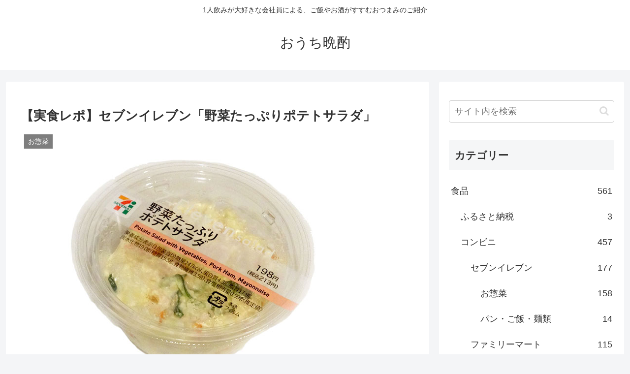

--- FILE ---
content_type: text/html; charset=utf-8
request_url: https://www.google.com/recaptcha/api2/aframe
body_size: 266
content:
<!DOCTYPE HTML><html><head><meta http-equiv="content-type" content="text/html; charset=UTF-8"></head><body><script nonce="Bc8W9uTuIgrIoOZhj6sPGg">/** Anti-fraud and anti-abuse applications only. See google.com/recaptcha */ try{var clients={'sodar':'https://pagead2.googlesyndication.com/pagead/sodar?'};window.addEventListener("message",function(a){try{if(a.source===window.parent){var b=JSON.parse(a.data);var c=clients[b['id']];if(c){var d=document.createElement('img');d.src=c+b['params']+'&rc='+(localStorage.getItem("rc::a")?sessionStorage.getItem("rc::b"):"");window.document.body.appendChild(d);sessionStorage.setItem("rc::e",parseInt(sessionStorage.getItem("rc::e")||0)+1);localStorage.setItem("rc::h",'1769200099535');}}}catch(b){}});window.parent.postMessage("_grecaptcha_ready", "*");}catch(b){}</script></body></html>

--- FILE ---
content_type: application/javascript; charset=utf-8
request_url: https://mtwidget03.affiliate.ashiato.rakuten.co.jp/?rakuten_design=slide&rakuten_affiliateId=0c15d030.dfeb806c.0c208255.96ceb2e4&rakuten_items=ctsmatch&rakuten_genreId=0&rakuten_size=300x160&rakuten_pattern=H1D&rakuten_target=_blank&rakuten_theme=gray&rakuten_border=off&rakuten_auto_mode=on&rakuten_genre_title=off&rakuten_pointbackId=MAF_RAKUTEN_ID&rakuten_no_link=off&rakuten_no_afl=off&rakuten_no_logo=off&rakuten_undispGenre=off&rakuten_wmode=off&rakuten_noScrollButton=off&rakuten_bgColor=FFFFFF&rakuten_txtColor=1D54A7&rakuten_captionColor=000000&rakuten_moverColor=C00000&rakuten_recommend=on&rakuten_service_flag=ichiba&rakuten_adNetworkId=moshimo&rakuten_adNetworkUrl=http%3A%2F%2Fc.af.moshimo.com%2Faf%2Fc%2Fclick%3Fa_id%3D3346156%26p_id%3D54%26pc_id%3D54%26pl_id%3D10758%26url%3D&rakuten_searchKeyword=&rakuten_disableLogo=&rakuten_moverItembgColor=&rakuten_moverCaptionColor=&rakuten_slideSpeed=250&rakuten_moreInfoColor=red&rakuten_subTxtColor=&rakuten_loadingImage=auto&rakuten_imageDisplay=auto&rakuten_txtDisplay=auto&rakuten_captionDisplay=auto&rakuten_moreInfoDisplay=auto&rakuten_txtRow=auto&rakuten_captionRow=auto&rakuten_auto_interval=6000&rakuten_imageSize=auto&rakuten_slideCell=auto&rakuten_slideDirection=auto&rakuten_order=0,1,2,3&rakuten_loadingTimeout=0&rakuten_mediaId=20011809&rakuten_measurementId=-_ver--new_18_-&rakuten_pointSiteId=&rakuten_isAdvanced=false&rakuten_isIE=false&rakuten_deviceType=PC&rakuten_itemAmount=20&rakuten_tLogFrequency=10&rakuten_timestamp=1769200098252&rakuten_optout=off&rakuten_deeplink=on&rakuten_pUrl=https%3A%2F%2Ftakunomi-style.com%2F2021%2F05%2F15%2F%25E3%2582%25BB%25E3%2583%2596%25E3%2583%25B3%25E3%2582%25A4%25E3%2583%25AC%25E3%2583%2596%25E3%2583%25B3%25E3%2580%258C%25E9%2587%258E%25E8%258F%259C%25E3%2581%259F%25E3%2581%25A3%25E3%2581%25B7%25E3%2582%258A%25E3%2583%259D%25E3%2583%2586%25E3%2583%2588%25E3%2582%25B5%25E3%2583%25A9%25E3%2583%2580%25E3%2580%258D%2F&rakuten_version=20230106&rakuten_datatype=json
body_size: 25917
content:
window.rakuten_mw_callback({"status":"Success","itemData":[{"genre_id":209081,"source":"contents_match","name":"【中古】 イトーヨーカドー・セブンイレブン　鈴木敏文 価値創造の経営哲学 人物文庫／緒方知行(著者)","price":"220円","min_price":220,"max_price":220,"reviewnum":0,"reviewave":0,"url":"http://c.af.moshimo.com/af/c/click?a_id=3346156&p_id=54&pc_id=54&pl_id=10758&url=https%3A%2F%2Fhb.afl.rakuten.co.jp%2Fichiba%2F0c15d030.dfeb806c.0c208255.96ceb2e4.c%3Dmtlk.m%[base64].t%3Dmtlk20011809%2FMAF_RAKUTEN_ID%3Fpc%3Dhttps%253A%252F%252Fitem.rakuten.co.jp%252Fbookoffonline%252F0012741525%252F%26itemMode%3Dichiba_contents_match%26ashiatoCount%3D0%26itemCode%3Dbookoffonline%3A11107221%26genreId%3D209081%26loadTime%3D87%26time%3D1769200100924","image_url":"https://thumbnail.image.rakuten.co.jp/@0_mall/bookoffonline/cabinet/129/0012741525l.jpg?_ex=128x128","item_code":"bookoffonline:11107221","version":"2022-11-1","position":0},{"genre_id":209055,"source":"contents_match","name":"【中古】 セブンイレブン流98％のアルバイトが「商売人」に変わるノート TWJ　BOOKS／田矢信二(著者)","price":"220円","min_price":220,"max_price":220,"reviewnum":0,"reviewave":0,"url":"http://c.af.moshimo.com/af/c/click?a_id=3346156&p_id=54&pc_id=54&pl_id=10758&url=https%3A%2F%2Fhb.afl.rakuten.co.jp%2Fichiba%2F0c15d030.dfeb806c.0c208255.96ceb2e4.c%3Dmtlk.m%[base64].t%3Dmtlk20011809%2FMAF_RAKUTEN_ID%3Fpc%3Dhttps%253A%252F%252Fitem.rakuten.co.jp%252Fbookoffonline%252F0017189842%252F%26itemMode%3Dichiba_contents_match%26ashiatoCount%3D0%26itemCode%3Dbookoffonline%3A13603989%26genreId%3D209055%26loadTime%3D87%26time%3D1769200100924","image_url":"https://thumbnail.image.rakuten.co.jp/@0_mall/bookoffonline/cabinet/1080/0017189842l.jpg?_ex=128x128","item_code":"bookoffonline:13603989","version":"2022-11-1","position":1},{"genre_id":110487,"source":"contents_match","name":"生麺 ラーメン 5種 選べる 北海道ラーメン 生ラーメン 詰め合わせ 旭川ラーメン 札幌ラーメン .ラーメン5食セット. お取り寄せ 北海道 らーめん 味噌 みそ 塩 つけ麺 訳あり 食品 送料無料 【G】【★】","price":"1,080円","min_price":1080,"max_price":1080,"reviewnum":12812,"reviewave":4.48,"url":"http://c.af.moshimo.com/af/c/click?a_id=3346156&p_id=54&pc_id=54&pl_id=10758&url=https%3A%2F%2Fhb.afl.rakuten.co.jp%2Fichiba%2F0c15d030.dfeb806c.0c208255.96ceb2e4.c%3Dmtlk.m%[base64].t%3Dmtlk20011809%2FMAF_RAKUTEN_ID%3Fpc%3Dhttps%253A%252F%252Fitem.rakuten.co.jp%252Fbuono-buono%252F10000900%252F%26itemMode%3Dichiba_contents_match%26ashiatoCount%3D0%26itemCode%3Dbuono-buono%3A10001094%26genreId%3D110487%26loadTime%3D87%26time%3D1769200100924","image_url":"https://thumbnail.image.rakuten.co.jp/@0_mall/buono-buono/cabinet/samune/10000900_np.jpg?_ex=128x128","item_code":"buono-buono:10001094","version":"2022-11-1","position":2},{"genre_id":401372,"source":"contents_match","name":"アメリカのセブンイレブン　プラカップ　単品　スタジアムカップ　アメリカン雑貨　アメリカ雑貨　カンパニーグッズ　アメリカンカンパニー　企業グッズ　アメキャラ　おしゃれ　ショップインテリア","price":"638円","min_price":638,"max_price":638,"reviewnum":0,"reviewave":0,"url":"http://c.af.moshimo.com/af/c/click?a_id=3346156&p_id=54&pc_id=54&pl_id=10758&url=https%3A%2F%2Fhb.afl.rakuten.co.jp%2Fichiba%2F0c15d030.dfeb806c.0c208255.96ceb2e4.c%3Dmtlk.m%[base64].t%3Dmtlk20011809%2FMAF_RAKUTEN_ID%3Fpc%3Dhttps%253A%252F%252Fitem.rakuten.co.jp%252Fcandytower%252F344360%252F%26itemMode%3Dichiba_contents_match%26ashiatoCount%3D0%26itemCode%3Dcandytower%3A10055785%26genreId%3D401372%26loadTime%3D87%26time%3D1769200100924","image_url":"https://thumbnail.image.rakuten.co.jp/@0_mall/candytower/cabinet/344000/344360.jpg?_ex=128x128","item_code":"candytower:10055785","version":"2022-11-1","position":3},{"genre_id":201287,"source":"contents_match","name":"万能つゆ 味どうらくの里 1.8リットル （4本セット）賞味期限2026.12.7 東北醤油 キッコーヒメ お得な送料無料セット 他商品同梱不可 めんつゆ 出汁しょうゆ 味道楽 出汁","price":"4,880円","min_price":4880,"max_price":4880,"reviewnum":25,"reviewave":4.92,"url":"http://c.af.moshimo.com/af/c/click?a_id=3346156&p_id=54&pc_id=54&pl_id=10758&url=https%3A%2F%2Fhb.afl.rakuten.co.jp%2Fichiba%2F0c15d030.dfeb806c.0c208255.96ceb2e4.c%3Dmtlk.m%[base64].t%3Dmtlk20011809%2FMAF_RAKUTEN_ID%3Fpc%3Dhttps%253A%252F%252Fitem.rakuten.co.jp%252Fdodgers%252F1002-4907003001057x4%252F%26itemMode%3Dichiba_contents_match%26ashiatoCount%3D0%26itemCode%3Ddodgers%3A10023779%26genreId%3D201287%26loadTime%3D87%26time%3D1769200100924","image_url":"https://thumbnail.image.rakuten.co.jp/@0_mall/dodgers/cabinet/01528646/09731117/imgrc0090072801.jpg?_ex=128x128","item_code":"dodgers:10023779","version":"2022-11-1","position":4},{"genre_id":112676,"source":"contents_match","name":"1000円ポッキリ 送料無料 生パスタ 6食 麺のみ フェットチーネ リングイネ スパゲッティ スパゲティ 選べる 生麺 讃岐 生パスタ もちもち 常温保存 時短 茹で時間 短い 本格 家庭用 パスタ 福袋 ポイント消化 ポスト投函で受取ラク 麺屋 どんまい","price":"1,000円","min_price":1000,"max_price":1000,"reviewnum":3780,"reviewave":4.45,"url":"http://c.af.moshimo.com/af/c/click?a_id=3346156&p_id=54&pc_id=54&pl_id=10758&url=https%3A%2F%2Fhb.afl.rakuten.co.jp%2Fichiba%2F0c15d030.dfeb806c.0c208255.96ceb2e4.c%3Dmtlk.m%[base64].t%3Dmtlk20011809%2FMAF_RAKUTEN_ID%3Fpc%3Dhttps%253A%252F%252Fitem.rakuten.co.jp%252Fdonmai%252Ffettotine8%252F%26itemMode%3Dichiba_contents_match%26ashiatoCount%3D0%26itemCode%3Ddonmai%3A10000466%26genreId%3D112676%26loadTime%3D87%26time%3D1769200100924","image_url":"https://thumbnail.image.rakuten.co.jp/@0_mall/donmai/cabinet/pa/pas_mein_n.jpg?_ex=128x128","item_code":"donmai:10000466","version":"2022-11-1","position":5},{"genre_id":566647,"source":"contents_match","name":"【ふるさと納税】総合1位！ジャンル1位！高評価★4.81 九州産うなぎ蒲焼4尾(計760g以上＆さんしょう、たれ付き) 国産 特上うなぎ 鰻蒲焼 うなぎの蒲焼 うなぎ 蒲焼き 小分け パック 個包装 惣菜 化粧箱 贈答 贈り物 ギフト 記念日 おすすめ 人気 冬うなぎ ふるさと 宮崎市","price":"24,000円","min_price":24000,"max_price":24000,"reviewnum":14685,"reviewave":4.81,"url":"http://c.af.moshimo.com/af/c/click?a_id=3346156&p_id=54&pc_id=54&pl_id=10758&url=https%3A%2F%2Fhb.afl.rakuten.co.jp%2Fichiba%2F0c15d030.dfeb806c.0c208255.96ceb2e4.c%3Dmtlk.m%[base64].t%3Dmtlk20011809%2FMAF_RAKUTEN_ID%3Fpc%3Dhttps%253A%252F%252Fitem.rakuten.co.jp%252Ff452017-miyazaki%252Fm040-001%252F%26itemMode%3Dichiba_contents_match%26ashiatoCount%3D0%26itemCode%3Df452017-miyazaki%3A10000645%26genreId%3D566647%26loadTime%3D87%26time%3D1769200100924","image_url":"https://thumbnail.image.rakuten.co.jp/@0_mall/f452017-miyazaki/cabinet/img/09794991/m040-011-s-e.jpg?_ex=128x128","item_code":"f452017-miyazaki:10000645","version":"2022-11-1","position":6},{"genre_id":565628,"source":"contents_match","name":"MOOMIN レポ トイレスリッパ ムーミンシリーズ REPO リトルミイ 洗える 着脱しやすい 履きやすい 北欧 かわいい おしゃれ オシャレ 単品/ヨコズナクリエーション","price":"2,420円","min_price":2420,"max_price":2420,"reviewnum":0,"reviewave":0,"url":"http://c.af.moshimo.com/af/c/click?a_id=3346156&p_id=54&pc_id=54&pl_id=10758&url=https%3A%2F%2Fhb.afl.rakuten.co.jp%2Fichiba%2F0c15d030.dfeb806c.0c208255.96ceb2e4.c%3Dmtlk.m%[base64].t%3Dmtlk20011809%2FMAF_RAKUTEN_ID%3Fpc%3Dhttps%253A%252F%252Fitem.rakuten.co.jp%252Fflaner%252F10023187%252F%26itemMode%3Dichiba_contents_match%26ashiatoCount%3D0%26itemCode%3Dflaner%3A10023208%26genreId%3D565628%26loadTime%3D87%26time%3D1769200100924","image_url":"https://thumbnail.image.rakuten.co.jp/@0_mall/flaner/cabinet/t_img29/f10023187-001.jpg?_ex=128x128","item_code":"flaner:10023208","version":"2022-11-1","position":7},{"genre_id":110042,"source":"contents_match","name":"【造花】YDM/ペッパーベリースプレー/FG4547-R【01】 造花（アーティフィシャルフラワー） 造花実物、フェイクフルーツ ベリー","price":"478円","min_price":478,"max_price":478,"reviewnum":10,"reviewave":4.9,"url":"http://c.af.moshimo.com/af/c/click?a_id=3346156&p_id=54&pc_id=54&pl_id=10758&url=https%3A%2F%2Fhb.afl.rakuten.co.jp%2Fichiba%2F0c15d030.dfeb806c.0c208255.96ceb2e4.c%3Dmtlk.m%[base64].t%3Dmtlk20011809%2FMAF_RAKUTEN_ID%3Fpc%3Dhttps%253A%252F%252Fitem.rakuten.co.jp%252Fhanadonya-associe%252F030-15628%252F%26itemMode%3Dichiba_contents_match%26ashiatoCount%3D0%26itemCode%3Dhanadonya-associe%3A10321123%26genreId%3D110042%26loadTime%3D87%26time%3D1769200100924","image_url":"https://thumbnail.image.rakuten.co.jp/@0_mall/hanadonya-associe/cabinet/ppy-009/030-15628.jpg?_ex=128x128","item_code":"hanadonya-associe:10321123","version":"2022-11-1","position":8},{"genre_id":215105,"source":"contents_match","name":"【ドライ】大地農園/コーンアソート 約100g スノーベージュ/24884-030【01】 ドライフラワー ドライ実物＆フルーツ 松かさ、から松","price":"1,071円","min_price":1071,"max_price":1071,"reviewnum":0,"reviewave":0,"url":"http://c.af.moshimo.com/af/c/click?a_id=3346156&p_id=54&pc_id=54&pl_id=10758&url=https%3A%2F%2Fhb.afl.rakuten.co.jp%2Fichiba%2F0c15d030.dfeb806c.0c208255.96ceb2e4.c%3Dmtlk.m%[base64].t%3Dmtlk20011809%2FMAF_RAKUTEN_ID%3Fpc%3Dhttps%253A%252F%252Fitem.rakuten.co.jp%252Fhanadonya-associe%252F034-06677%252F%26itemMode%3Dichiba_contents_match%26ashiatoCount%3D0%26itemCode%3Dhanadonya-associe%3A10592125%26genreId%3D215105%26loadTime%3D87%26time%3D1769200100924","image_url":"https://thumbnail.image.rakuten.co.jp/@0_mall/hanadonya-associe/cabinet/194/034-06677.jpg?_ex=128x128","item_code":"hanadonya-associe:10592125","version":"2022-11-1","position":9},{"genre_id":566615,"source":"contents_match","name":"カネ吉の惣菜おまかせセット(12袋) おかず 時短","price":"1,980円","min_price":1980,"max_price":1980,"reviewnum":41114,"reviewave":4.68,"url":"http://c.af.moshimo.com/af/c/click?a_id=3346156&p_id=54&pc_id=54&pl_id=10758&url=https%3A%2F%2Fhb.afl.rakuten.co.jp%2Fichiba%2F0c15d030.dfeb806c.0c208255.96ceb2e4.c%3Dmtlk.m%[base64].t%3Dmtlk20011809%2FMAF_RAKUTEN_ID%3Fpc%3Dhttps%253A%252F%252Fitem.rakuten.co.jp%252Fkanekichionline%252Fol_90000999%252F%26itemMode%3Dichiba_contents_match%26ashiatoCount%3D0%26itemCode%3Dkanekichionline%3A10000049%26genreId%3D566615%26loadTime%3D87%26time%3D1769200100924","image_url":"https://thumbnail.image.rakuten.co.jp/@0_mall/kanekichionline/cabinet/mem_item/imgrc0108114188.jpg?_ex=128x128","item_code":"kanekichionline:10000049","version":"2022-11-1","position":10},{"genre_id":410743,"source":"contents_match","name":"グルメ大賞受賞【無添加・無着色】九州唐津産 乾燥カットわかめ　徳用大袋送料無料 お試し特価 ミネラル ビタミン カルシウム 食物繊維 ワカメ 若布 乾燥わかめ コロナ 応援 食品 食べ物 お取り寄せグルメ おうち時間応援","price":"1,000円","min_price":1000,"max_price":1000,"reviewnum":5764,"reviewave":4.71,"url":"http://c.af.moshimo.com/af/c/click?a_id=3346156&p_id=54&pc_id=54&pl_id=10758&url=https%3A%2F%2Fhb.afl.rakuten.co.jp%2Fichiba%2F0c15d030.dfeb806c.0c208255.96ceb2e4.c%3Dmtlk.m%[base64].t%3Dmtlk20011809%2FMAF_RAKUTEN_ID%3Fpc%3Dhttps%253A%252F%252Fitem.rakuten.co.jp%252Fkaratsu-iwamoto%252Fcutwakame-karatsu90%252F%26itemMode%3Dichiba_contents_match%26ashiatoCount%3D0%26itemCode%3Dkaratsu-iwamoto%3A10000296%26genreId%3D410743%26loadTime%3D87%26time%3D1769200100924","image_url":"https://thumbnail.image.rakuten.co.jp/@0_mall/karatsu-iwamoto/cabinet/ef/item/wakame/231219_5.jpg?_ex=128x128","item_code":"karatsu-iwamoto:10000296","version":"2022-11-1","position":11},{"genre_id":507808,"source":"contents_match","name":"駒のり30枚　穴あき 味付け海苔　全型30枚有明海苔【一番摘み】使用　検索ワード/穴あき/味付けのり/味付け海苔/おにぎり/おにぎらず/焼きのり/訳あり海苔/駒のり","price":"1,899円","min_price":1899,"max_price":1899,"reviewnum":494,"reviewave":4.64,"url":"http://c.af.moshimo.com/af/c/click?a_id=3346156&p_id=54&pc_id=54&pl_id=10758&url=https%3A%2F%2Fhb.afl.rakuten.co.jp%2Fichiba%2F0c15d030.dfeb806c.0c208255.96ceb2e4.c%3Dmtlk.m%[base64].t%3Dmtlk20011809%2FMAF_RAKUTEN_ID%3Fpc%3Dhttps%253A%252F%252Fitem.rakuten.co.jp%252Fkomanori%252F607561%252F%26itemMode%3Dichiba_contents_match%26ashiatoCount%3D0%26itemCode%3Dkomanori%3A10000216%26genreId%3D507808%26loadTime%3D87%26time%3D1769200100924","image_url":"https://thumbnail.image.rakuten.co.jp/@0_mall/komanori/cabinet/06204358/imgrc0071218103.jpg?_ex=128x128","item_code":"komanori:10000216","version":"2022-11-1","position":12},{"genre_id":566647,"source":"contents_match","name":"送料無料 ギフト 黄金屋厳選 うなぎ長蒲焼 うなぎ 蒲焼 蒲焼き ウナギ 鰻 土用丑の日 ご飯のお供 酒の肴 お取り寄せグルメ 食品 食べ物 ご飯の友 贈答 贈り物 ギフト プレゼント お歳暮 お歳暮ギフト","price":"3,980円~","min_price":3980,"max_price":16385,"reviewnum":1,"reviewave":1,"url":"http://c.af.moshimo.com/af/c/click?a_id=3346156&p_id=54&pc_id=54&pl_id=10758&url=https%3A%2F%2Fhb.afl.rakuten.co.jp%2Fichiba%2F0c15d030.dfeb806c.0c208255.96ceb2e4.c%3Dmtlk.m%[base64].t%3Dmtlk20011809%2FMAF_RAKUTEN_ID%3Fpc%3Dhttps%253A%252F%252Fitem.rakuten.co.jp%252Fmotunabe%252Feel%252F%26itemMode%3Dichiba_contents_match%26ashiatoCount%3D0%26itemCode%3Dmotunabe%3A10002278%26genreId%3D566647%26loadTime%3D87%26time%3D1769200100924","image_url":"https://thumbnail.image.rakuten.co.jp/@0_mall/motunabe/cabinet/09933654/imgrc0091739028.jpg?_ex=128x128","item_code":"motunabe:10002278","version":"2022-11-1","position":13},{"genre_id":551180,"source":"contents_match","name":"【REPO MAN】レポマン Tシャツ","price":"4,680円","min_price":4680,"max_price":4680,"reviewnum":1,"reviewave":4,"url":"http://c.af.moshimo.com/af/c/click?a_id=3346156&p_id=54&pc_id=54&pl_id=10758&url=https%3A%2F%2Fhb.afl.rakuten.co.jp%2Fichiba%2F0c15d030.dfeb806c.0c208255.96ceb2e4.c%3Dmtlk.m%[base64].t%3Dmtlk20011809%2FMAF_RAKUTEN_ID%3Fpc%3Dhttps%253A%252F%252Fitem.rakuten.co.jp%252Fno-remorse%252Fmrema001%252F%26itemMode%3Dichiba_contents_match%26ashiatoCount%3D0%26itemCode%3Dno-remorse%3A10000649%26genreId%3D551180%26loadTime%3D87%26time%3D1769200100924","image_url":"https://thumbnail.image.rakuten.co.jp/@0_mall/no-remorse/cabinet/imgrc0110902562.jpg?_ex=128x128","item_code":"no-remorse:10000649","version":"2022-11-1","position":14},{"genre_id":100636,"source":"contents_match","name":"暑い季節のサイズオーダー 夏 キッチンマット　ジャパンディ Lepo（レポ） 巾 45cm アクリルと綿 （1676～5910円）","price":"1,676円~","min_price":1676,"max_price":5910,"reviewnum":0,"reviewave":0,"url":"http://c.af.moshimo.com/af/c/click?a_id=3346156&p_id=54&pc_id=54&pl_id=10758&url=https%3A%2F%2Fhb.afl.rakuten.co.jp%2Fichiba%2F0c15d030.dfeb806c.0c208255.96ceb2e4.c%3Dmtlk.m%[base64].t%3Dmtlk20011809%2FMAF_RAKUTEN_ID%3Fpc%3Dhttps%253A%252F%252Fitem.rakuten.co.jp%252Forizin%252Flepokm45-all%252F%26itemMode%3Dichiba_contents_match%26ashiatoCount%3D0%26itemCode%3Dorizin%3A10008726%26genreId%3D100636%26loadTime%3D87%26time%3D1769200100924","image_url":"https://thumbnail.image.rakuten.co.jp/@0_mall/orizin/cabinet/lepo/lpkm45.jpg?_ex=128x128","item_code":"orizin:10008726","version":"2022-11-1","position":15},{"genre_id":201699,"source":"contents_match","name":"アピス CAP 7ELEVEN （セブンイレブンキャップ）フリーサイズ apis","price":"1,580円","min_price":1580,"max_price":1580,"reviewnum":0,"reviewave":0,"url":"http://c.af.moshimo.com/af/c/click?a_id=3346156&p_id=54&pc_id=54&pl_id=10758&url=https%3A%2F%2Fhb.afl.rakuten.co.jp%2Fichiba%2F0c15d030.dfeb806c.0c208255.96ceb2e4.c%3Dmtlk.m%[base64].t%3Dmtlk20011809%2FMAF_RAKUTEN_ID%3Fpc%3Dhttps%253A%252F%252Fitem.rakuten.co.jp%252Fqbei%252Fpi-611862%252F%26itemMode%3Dichiba_contents_match%26ashiatoCount%3D0%26itemCode%3Dqbei%3A10247040%26genreId%3D201699%26loadTime%3D87%26time%3D1769200100924","image_url":"https://thumbnail.image.rakuten.co.jp/@0_mall/qbei/cabinet/i20170718_01/pi-611862_1.jpg?_ex=128x128","item_code":"qbei:10247040","version":"2022-11-1","position":16},{"genre_id":215105,"source":"contents_match","name":"ドライフラワー 花材 即日出荷 ミニコーンアソート・ナチュラル 実 木の実 ナッツ コーン ドライフラワー リース アレンジ 花材 素材 材料 パーツ 装飾 コアトレーディング","price":"440円","min_price":440,"max_price":440,"reviewnum":4,"reviewave":5,"url":"http://c.af.moshimo.com/af/c/click?a_id=3346156&p_id=54&pc_id=54&pl_id=10758&url=https%3A%2F%2Fhb.afl.rakuten.co.jp%2Fichiba%2F0c15d030.dfeb806c.0c208255.96ceb2e4.c%3Dmtlk.m%[base64].t%3Dmtlk20011809%2FMAF_RAKUTEN_ID%3Fpc%3Dhttps%253A%252F%252Fitem.rakuten.co.jp%252Fr-hanabishi%252Fcor-10597%252F%26itemMode%3Dichiba_contents_match%26ashiatoCount%3D0%26itemCode%3Dr-hanabishi%3A10014443%26genreId%3D215105%26loadTime%3D87%26time%3D1769200100924","image_url":"https://thumbnail.image.rakuten.co.jp/@0_mall/r-hanabishi/cabinet/53/cor-10597.jpg?_ex=128x128","item_code":"r-hanabishi:10014443","version":"2022-11-1","position":17},{"genre_id":215105,"source":"contents_match","name":"ドライフラワー 花材 即日出荷 ミックスコーン ナチュラル ドライフラワー 木の実 スワッグ リース アレンジ 花材 素材 材料 パーツ アレンジメント ナチュラル DIY 大地農園","price":"847円","min_price":847,"max_price":847,"reviewnum":3,"reviewave":4.67,"url":"http://c.af.moshimo.com/af/c/click?a_id=3346156&p_id=54&pc_id=54&pl_id=10758&url=https%3A%2F%2Fhb.afl.rakuten.co.jp%2Fichiba%2F0c15d030.dfeb806c.0c208255.96ceb2e4.c%3Dmtlk.m%[base64].t%3Dmtlk20011809%2FMAF_RAKUTEN_ID%3Fpc%3Dhttps%253A%252F%252Fitem.rakuten.co.jp%252Fr-hanabishi%252Fsoh-24890-000%252F%26itemMode%3Dichiba_contents_match%26ashiatoCount%3D0%26itemCode%3Dr-hanabishi%3A10015620%26genreId%3D215105%26loadTime%3D87%26time%3D1769200100924","image_url":"https://thumbnail.image.rakuten.co.jp/@0_mall/r-hanabishi/cabinet/57/soh-24890-000.jpg?_ex=128x128","item_code":"r-hanabishi:10015620","version":"2022-11-1","position":18},{"genre_id":100313,"source":"contents_match","name":"創味シャンタン デラックス 業務用(1kg)【創味】","price":"1,905円","min_price":1905,"max_price":1905,"reviewnum":28,"reviewave":4.39,"url":"http://c.af.moshimo.com/af/c/click?a_id=3346156&p_id=54&pc_id=54&pl_id=10758&url=https%3A%2F%2Fhb.afl.rakuten.co.jp%2Fichiba%2F0c15d030.dfeb806c.0c208255.96ceb2e4.c%3Dmtlk.m%[base64].t%3Dmtlk20011809%2FMAF_RAKUTEN_ID%3Fpc%3Dhttps%253A%252F%252Fitem.rakuten.co.jp%252Frakuten24%252F4973918010064%252F%26itemMode%3Dichiba_contents_match%26ashiatoCount%3D0%26itemCode%3Drakuten24%3A10758056%26genreId%3D100313%26loadTime%3D87%26time%3D1769200100924","image_url":"https://thumbnail.image.rakuten.co.jp/@0_mall/rakuten24/cabinet/064/4973918010064.jpg?_ex=128x128","item_code":"rakuten24:10758056","version":"2022-11-1","position":19}],"extraData":{"param":{"accesslog":["https://log.affiliate.rakuten.co.jp/mw/imp/a.gif?pointbackId=_RTmtlk20011809&item=ctsmatch&service=ichiba&affiliateId=0c15d030.dfeb806c.0c208255.96ceb2e4&itemMode=ichiba_contents_match&ashiatoCount=0&itemCodes=bookoffonline:11107221,bookoffonline:13603989,buono-buono:10001094,candytower:10055785,dodgers:10023779,donmai:10000466,f452017-miyazaki:10000645,flaner:10023208,hanadonya-associe:10321123,hanadonya-associe:10592125&genreIdList=209081,209055,110487,401372,201287,112676,566647,565628,110042,215105&m=-_ver--new_18__pbid--20011809__size--300x160__imode--ichiba_contents_match__dt--PC__dp--true__adnetid--moshimo__uniqid--6bd852c6f79a63f26013cd2ea8ee3cb5c9b04e6b8ff__pinfo--none_-&recommend=on&bhType=nologin&itemCount=20&date=1769200100924"],"errorlog":[],"loginfo":{"errorBaseUrl":"https://log.affiliate.rakuten.co.jp/mw/imp/e.gif?pointbackId=_RTmtlk20011809&item=ctsmatch&service=ichiba&affiliateId=0c15d030.dfeb806c.0c208255.96ceb2e4&itemMode=ichiba_contents_match&ashiatoCount=0&itemCodes=bookoffonline:11107221,bookoffonline:13603989,buono-buono:10001094,candytower:10055785,dodgers:10023779,donmai:10000466,f452017-miyazaki:10000645,flaner:10023208,hanadonya-associe:10321123,hanadonya-associe:10592125&genreIdList=209081,209055,110487,401372,201287,112676,566647,565628,110042,215105&m=-_ver--new_18__pbid--20011809__size--300x160__imode--ichiba_contents_match__dt--PC__dp--true__adnetid--moshimo__uniqid--6bd852c6f79a63f26013cd2ea8ee3cb5c9b04e6b8ff__pinfo--none_-&recommend=on&bhType=nologin&itemCount=20","timeBaseUrl":"https://log.affiliate.rakuten.co.jp/mw/imp/t.gif?pointbackId=_RTmtlk20011809&item=ctsmatch&service=ichiba&affiliateId=0c15d030.dfeb806c.0c208255.96ceb2e4&itemMode=ichiba_contents_match&ashiatoCount=0&itemCodes=bookoffonline:11107221,bookoffonline:13603989,buono-buono:10001094,candytower:10055785,dodgers:10023779,donmai:10000466,f452017-miyazaki:10000645,flaner:10023208,hanadonya-associe:10321123,hanadonya-associe:10592125&genreIdList=209081,209055,110487,401372,201287,112676,566647,565628,110042,215105&m=-_ver--new_18__pbid--20011809__size--300x160__imode--ichiba_contents_match__dt--PC__dp--true__adnetid--moshimo__uniqid--6bd852c6f79a63f26013cd2ea8ee3cb5c9b04e6b8ff__pinfo--none_-&recommend=on&bhType=nologin&itemCount=20"}},"logoUrl":"https://www.rakuten.co.jp/"},"optout":"off"});